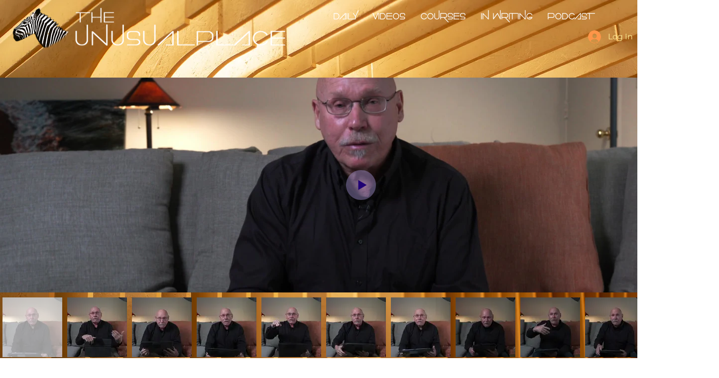

--- FILE ---
content_type: text/html; charset=utf-8
request_url: https://accounts.google.com/o/oauth2/postmessageRelay?parent=https%3A%2F%2Fstatic.parastorage.com&jsh=m%3B%2F_%2Fscs%2Fabc-static%2F_%2Fjs%2Fk%3Dgapi.lb.en.2kN9-TZiXrM.O%2Fd%3D1%2Frs%3DAHpOoo_B4hu0FeWRuWHfxnZ3V0WubwN7Qw%2Fm%3D__features__
body_size: 159
content:
<!DOCTYPE html><html><head><title></title><meta http-equiv="content-type" content="text/html; charset=utf-8"><meta http-equiv="X-UA-Compatible" content="IE=edge"><meta name="viewport" content="width=device-width, initial-scale=1, minimum-scale=1, maximum-scale=1, user-scalable=0"><script src='https://ssl.gstatic.com/accounts/o/2580342461-postmessagerelay.js' nonce="FzGuRakrZ2hfhD1n1y4asg"></script></head><body><script type="text/javascript" src="https://apis.google.com/js/rpc:shindig_random.js?onload=init" nonce="FzGuRakrZ2hfhD1n1y4asg"></script></body></html>